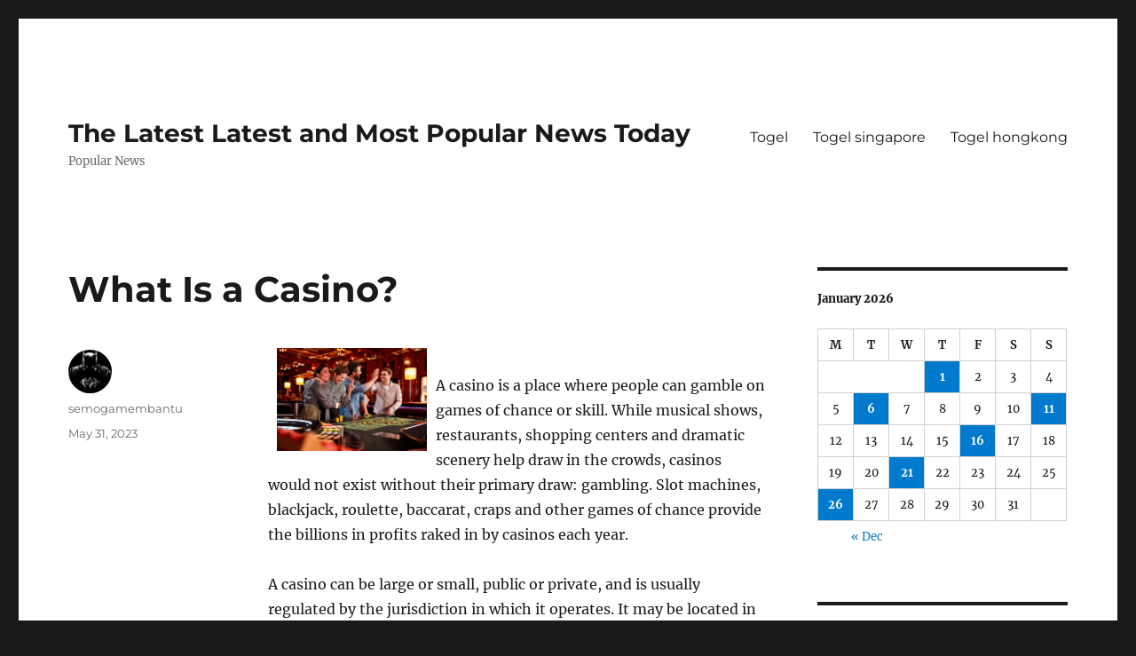

--- FILE ---
content_type: text/html; charset=UTF-8
request_url: https://toshangrilainn.com/what-is-a-casino-21/
body_size: 11600
content:
<!DOCTYPE html>
<html lang="en-US" class="no-js">
<head>
	<meta charset="UTF-8">
	<meta name="viewport" content="width=device-width, initial-scale=1.0">
	<link rel="profile" href="https://gmpg.org/xfn/11">
		<script>
(function(html){html.className = html.className.replace(/\bno-js\b/,'js')})(document.documentElement);
//# sourceURL=twentysixteen_javascript_detection
</script>
<meta name='robots' content='index, follow, max-image-preview:large, max-snippet:-1, max-video-preview:-1' />

	<!-- This site is optimized with the Yoast SEO plugin v26.8 - https://yoast.com/product/yoast-seo-wordpress/ -->
	<title>What Is a Casino? | Explore Gaming, Fun, and More!</title>
	<meta name="description" content="Discover what a casino is, exploring its games, atmosphere, and entertainment options. Unveil the excitement and allure of gambling venues." />
	<link rel="canonical" href="https://toshangrilainn.com/what-is-a-casino-21/" />
	<meta property="og:locale" content="en_US" />
	<meta property="og:type" content="article" />
	<meta property="og:title" content="What Is a Casino? | Explore Gaming, Fun, and More!" />
	<meta property="og:description" content="Discover what a casino is, exploring its games, atmosphere, and entertainment options. Unveil the excitement and allure of gambling venues." />
	<meta property="og:url" content="https://toshangrilainn.com/what-is-a-casino-21/" />
	<meta property="og:site_name" content="The Latest Latest and Most Popular News Today" />
	<meta property="article:published_time" content="2023-05-31T00:18:53+00:00" />
	<meta property="og:image" content="https://i.imgur.com/Iys92A0.jpg" />
	<meta name="author" content="semogamembantu" />
	<meta name="twitter:card" content="summary_large_image" />
	<meta name="twitter:label1" content="Written by" />
	<meta name="twitter:data1" content="semogamembantu" />
	<meta name="twitter:label2" content="Est. reading time" />
	<meta name="twitter:data2" content="2 minutes" />
	<script type="application/ld+json" class="yoast-schema-graph">{"@context":"https://schema.org","@graph":[{"@type":"Article","@id":"https://toshangrilainn.com/what-is-a-casino-21/#article","isPartOf":{"@id":"https://toshangrilainn.com/what-is-a-casino-21/"},"author":{"name":"semogamembantu","@id":"http://toshangrilainn.com/#/schema/person/4a6ab14fed24fd38266b55a349eea5d4"},"headline":"What Is a Casino?","datePublished":"2023-05-31T00:18:53+00:00","mainEntityOfPage":{"@id":"https://toshangrilainn.com/what-is-a-casino-21/"},"wordCount":503,"image":{"@id":"https://toshangrilainn.com/what-is-a-casino-21/#primaryimage"},"thumbnailUrl":"https://i.imgur.com/Iys92A0.jpg","articleSection":["Breaking News"],"inLanguage":"en-US"},{"@type":"WebPage","@id":"https://toshangrilainn.com/what-is-a-casino-21/","url":"https://toshangrilainn.com/what-is-a-casino-21/","name":"What Is a Casino? | Explore Gaming, Fun, and More!","isPartOf":{"@id":"http://toshangrilainn.com/#website"},"primaryImageOfPage":{"@id":"https://toshangrilainn.com/what-is-a-casino-21/#primaryimage"},"image":{"@id":"https://toshangrilainn.com/what-is-a-casino-21/#primaryimage"},"thumbnailUrl":"https://i.imgur.com/Iys92A0.jpg","datePublished":"2023-05-31T00:18:53+00:00","author":{"@id":"http://toshangrilainn.com/#/schema/person/4a6ab14fed24fd38266b55a349eea5d4"},"description":"Discover what a casino is, exploring its games, atmosphere, and entertainment options. Unveil the excitement and allure of gambling venues.","breadcrumb":{"@id":"https://toshangrilainn.com/what-is-a-casino-21/#breadcrumb"},"inLanguage":"en-US","potentialAction":[{"@type":"ReadAction","target":["https://toshangrilainn.com/what-is-a-casino-21/"]}]},{"@type":"ImageObject","inLanguage":"en-US","@id":"https://toshangrilainn.com/what-is-a-casino-21/#primaryimage","url":"https://i.imgur.com/Iys92A0.jpg","contentUrl":"https://i.imgur.com/Iys92A0.jpg"},{"@type":"BreadcrumbList","@id":"https://toshangrilainn.com/what-is-a-casino-21/#breadcrumb","itemListElement":[{"@type":"ListItem","position":1,"name":"Home","item":"http://toshangrilainn.com/"},{"@type":"ListItem","position":2,"name":"What Is a Casino?"}]},{"@type":"WebSite","@id":"http://toshangrilainn.com/#website","url":"http://toshangrilainn.com/","name":"The Latest Latest and Most Popular News Today","description":"Popular News","potentialAction":[{"@type":"SearchAction","target":{"@type":"EntryPoint","urlTemplate":"http://toshangrilainn.com/?s={search_term_string}"},"query-input":{"@type":"PropertyValueSpecification","valueRequired":true,"valueName":"search_term_string"}}],"inLanguage":"en-US"},{"@type":"Person","@id":"http://toshangrilainn.com/#/schema/person/4a6ab14fed24fd38266b55a349eea5d4","name":"semogamembantu","image":{"@type":"ImageObject","inLanguage":"en-US","@id":"http://toshangrilainn.com/#/schema/person/image/","url":"https://secure.gravatar.com/avatar/79e4f95737397fa3bbda16d87679fe928462d63e8371d690e04fa9e7c02ad698?s=96&d=mm&r=g","contentUrl":"https://secure.gravatar.com/avatar/79e4f95737397fa3bbda16d87679fe928462d63e8371d690e04fa9e7c02ad698?s=96&d=mm&r=g","caption":"semogamembantu"},"sameAs":["https://toshangrilainn.com"],"url":"https://toshangrilainn.com/author/semogamembantu/"}]}</script>
	<!-- / Yoast SEO plugin. -->


<link rel="alternate" type="application/rss+xml" title="The Latest Latest and Most Popular News Today &raquo; Feed" href="https://toshangrilainn.com/feed/" />
<link rel="alternate" title="oEmbed (JSON)" type="application/json+oembed" href="https://toshangrilainn.com/wp-json/oembed/1.0/embed?url=https%3A%2F%2Ftoshangrilainn.com%2Fwhat-is-a-casino-21%2F" />
<link rel="alternate" title="oEmbed (XML)" type="text/xml+oembed" href="https://toshangrilainn.com/wp-json/oembed/1.0/embed?url=https%3A%2F%2Ftoshangrilainn.com%2Fwhat-is-a-casino-21%2F&#038;format=xml" />
<style id='wp-img-auto-sizes-contain-inline-css'>
img:is([sizes=auto i],[sizes^="auto," i]){contain-intrinsic-size:3000px 1500px}
/*# sourceURL=wp-img-auto-sizes-contain-inline-css */
</style>
<style id='wp-emoji-styles-inline-css'>

	img.wp-smiley, img.emoji {
		display: inline !important;
		border: none !important;
		box-shadow: none !important;
		height: 1em !important;
		width: 1em !important;
		margin: 0 0.07em !important;
		vertical-align: -0.1em !important;
		background: none !important;
		padding: 0 !important;
	}
/*# sourceURL=wp-emoji-styles-inline-css */
</style>
<style id='wp-block-library-inline-css'>
:root{--wp-block-synced-color:#7a00df;--wp-block-synced-color--rgb:122,0,223;--wp-bound-block-color:var(--wp-block-synced-color);--wp-editor-canvas-background:#ddd;--wp-admin-theme-color:#007cba;--wp-admin-theme-color--rgb:0,124,186;--wp-admin-theme-color-darker-10:#006ba1;--wp-admin-theme-color-darker-10--rgb:0,107,160.5;--wp-admin-theme-color-darker-20:#005a87;--wp-admin-theme-color-darker-20--rgb:0,90,135;--wp-admin-border-width-focus:2px}@media (min-resolution:192dpi){:root{--wp-admin-border-width-focus:1.5px}}.wp-element-button{cursor:pointer}:root .has-very-light-gray-background-color{background-color:#eee}:root .has-very-dark-gray-background-color{background-color:#313131}:root .has-very-light-gray-color{color:#eee}:root .has-very-dark-gray-color{color:#313131}:root .has-vivid-green-cyan-to-vivid-cyan-blue-gradient-background{background:linear-gradient(135deg,#00d084,#0693e3)}:root .has-purple-crush-gradient-background{background:linear-gradient(135deg,#34e2e4,#4721fb 50%,#ab1dfe)}:root .has-hazy-dawn-gradient-background{background:linear-gradient(135deg,#faaca8,#dad0ec)}:root .has-subdued-olive-gradient-background{background:linear-gradient(135deg,#fafae1,#67a671)}:root .has-atomic-cream-gradient-background{background:linear-gradient(135deg,#fdd79a,#004a59)}:root .has-nightshade-gradient-background{background:linear-gradient(135deg,#330968,#31cdcf)}:root .has-midnight-gradient-background{background:linear-gradient(135deg,#020381,#2874fc)}:root{--wp--preset--font-size--normal:16px;--wp--preset--font-size--huge:42px}.has-regular-font-size{font-size:1em}.has-larger-font-size{font-size:2.625em}.has-normal-font-size{font-size:var(--wp--preset--font-size--normal)}.has-huge-font-size{font-size:var(--wp--preset--font-size--huge)}.has-text-align-center{text-align:center}.has-text-align-left{text-align:left}.has-text-align-right{text-align:right}.has-fit-text{white-space:nowrap!important}#end-resizable-editor-section{display:none}.aligncenter{clear:both}.items-justified-left{justify-content:flex-start}.items-justified-center{justify-content:center}.items-justified-right{justify-content:flex-end}.items-justified-space-between{justify-content:space-between}.screen-reader-text{border:0;clip-path:inset(50%);height:1px;margin:-1px;overflow:hidden;padding:0;position:absolute;width:1px;word-wrap:normal!important}.screen-reader-text:focus{background-color:#ddd;clip-path:none;color:#444;display:block;font-size:1em;height:auto;left:5px;line-height:normal;padding:15px 23px 14px;text-decoration:none;top:5px;width:auto;z-index:100000}html :where(.has-border-color){border-style:solid}html :where([style*=border-top-color]){border-top-style:solid}html :where([style*=border-right-color]){border-right-style:solid}html :where([style*=border-bottom-color]){border-bottom-style:solid}html :where([style*=border-left-color]){border-left-style:solid}html :where([style*=border-width]){border-style:solid}html :where([style*=border-top-width]){border-top-style:solid}html :where([style*=border-right-width]){border-right-style:solid}html :where([style*=border-bottom-width]){border-bottom-style:solid}html :where([style*=border-left-width]){border-left-style:solid}html :where(img[class*=wp-image-]){height:auto;max-width:100%}:where(figure){margin:0 0 1em}html :where(.is-position-sticky){--wp-admin--admin-bar--position-offset:var(--wp-admin--admin-bar--height,0px)}@media screen and (max-width:600px){html :where(.is-position-sticky){--wp-admin--admin-bar--position-offset:0px}}

/*# sourceURL=wp-block-library-inline-css */
</style><style id='global-styles-inline-css'>
:root{--wp--preset--aspect-ratio--square: 1;--wp--preset--aspect-ratio--4-3: 4/3;--wp--preset--aspect-ratio--3-4: 3/4;--wp--preset--aspect-ratio--3-2: 3/2;--wp--preset--aspect-ratio--2-3: 2/3;--wp--preset--aspect-ratio--16-9: 16/9;--wp--preset--aspect-ratio--9-16: 9/16;--wp--preset--color--black: #000000;--wp--preset--color--cyan-bluish-gray: #abb8c3;--wp--preset--color--white: #fff;--wp--preset--color--pale-pink: #f78da7;--wp--preset--color--vivid-red: #cf2e2e;--wp--preset--color--luminous-vivid-orange: #ff6900;--wp--preset--color--luminous-vivid-amber: #fcb900;--wp--preset--color--light-green-cyan: #7bdcb5;--wp--preset--color--vivid-green-cyan: #00d084;--wp--preset--color--pale-cyan-blue: #8ed1fc;--wp--preset--color--vivid-cyan-blue: #0693e3;--wp--preset--color--vivid-purple: #9b51e0;--wp--preset--color--dark-gray: #1a1a1a;--wp--preset--color--medium-gray: #686868;--wp--preset--color--light-gray: #e5e5e5;--wp--preset--color--blue-gray: #4d545c;--wp--preset--color--bright-blue: #007acc;--wp--preset--color--light-blue: #9adffd;--wp--preset--color--dark-brown: #402b30;--wp--preset--color--medium-brown: #774e24;--wp--preset--color--dark-red: #640c1f;--wp--preset--color--bright-red: #ff675f;--wp--preset--color--yellow: #ffef8e;--wp--preset--gradient--vivid-cyan-blue-to-vivid-purple: linear-gradient(135deg,rgb(6,147,227) 0%,rgb(155,81,224) 100%);--wp--preset--gradient--light-green-cyan-to-vivid-green-cyan: linear-gradient(135deg,rgb(122,220,180) 0%,rgb(0,208,130) 100%);--wp--preset--gradient--luminous-vivid-amber-to-luminous-vivid-orange: linear-gradient(135deg,rgb(252,185,0) 0%,rgb(255,105,0) 100%);--wp--preset--gradient--luminous-vivid-orange-to-vivid-red: linear-gradient(135deg,rgb(255,105,0) 0%,rgb(207,46,46) 100%);--wp--preset--gradient--very-light-gray-to-cyan-bluish-gray: linear-gradient(135deg,rgb(238,238,238) 0%,rgb(169,184,195) 100%);--wp--preset--gradient--cool-to-warm-spectrum: linear-gradient(135deg,rgb(74,234,220) 0%,rgb(151,120,209) 20%,rgb(207,42,186) 40%,rgb(238,44,130) 60%,rgb(251,105,98) 80%,rgb(254,248,76) 100%);--wp--preset--gradient--blush-light-purple: linear-gradient(135deg,rgb(255,206,236) 0%,rgb(152,150,240) 100%);--wp--preset--gradient--blush-bordeaux: linear-gradient(135deg,rgb(254,205,165) 0%,rgb(254,45,45) 50%,rgb(107,0,62) 100%);--wp--preset--gradient--luminous-dusk: linear-gradient(135deg,rgb(255,203,112) 0%,rgb(199,81,192) 50%,rgb(65,88,208) 100%);--wp--preset--gradient--pale-ocean: linear-gradient(135deg,rgb(255,245,203) 0%,rgb(182,227,212) 50%,rgb(51,167,181) 100%);--wp--preset--gradient--electric-grass: linear-gradient(135deg,rgb(202,248,128) 0%,rgb(113,206,126) 100%);--wp--preset--gradient--midnight: linear-gradient(135deg,rgb(2,3,129) 0%,rgb(40,116,252) 100%);--wp--preset--font-size--small: 13px;--wp--preset--font-size--medium: 20px;--wp--preset--font-size--large: 36px;--wp--preset--font-size--x-large: 42px;--wp--preset--spacing--20: 0.44rem;--wp--preset--spacing--30: 0.67rem;--wp--preset--spacing--40: 1rem;--wp--preset--spacing--50: 1.5rem;--wp--preset--spacing--60: 2.25rem;--wp--preset--spacing--70: 3.38rem;--wp--preset--spacing--80: 5.06rem;--wp--preset--shadow--natural: 6px 6px 9px rgba(0, 0, 0, 0.2);--wp--preset--shadow--deep: 12px 12px 50px rgba(0, 0, 0, 0.4);--wp--preset--shadow--sharp: 6px 6px 0px rgba(0, 0, 0, 0.2);--wp--preset--shadow--outlined: 6px 6px 0px -3px rgb(255, 255, 255), 6px 6px rgb(0, 0, 0);--wp--preset--shadow--crisp: 6px 6px 0px rgb(0, 0, 0);}:where(.is-layout-flex){gap: 0.5em;}:where(.is-layout-grid){gap: 0.5em;}body .is-layout-flex{display: flex;}.is-layout-flex{flex-wrap: wrap;align-items: center;}.is-layout-flex > :is(*, div){margin: 0;}body .is-layout-grid{display: grid;}.is-layout-grid > :is(*, div){margin: 0;}:where(.wp-block-columns.is-layout-flex){gap: 2em;}:where(.wp-block-columns.is-layout-grid){gap: 2em;}:where(.wp-block-post-template.is-layout-flex){gap: 1.25em;}:where(.wp-block-post-template.is-layout-grid){gap: 1.25em;}.has-black-color{color: var(--wp--preset--color--black) !important;}.has-cyan-bluish-gray-color{color: var(--wp--preset--color--cyan-bluish-gray) !important;}.has-white-color{color: var(--wp--preset--color--white) !important;}.has-pale-pink-color{color: var(--wp--preset--color--pale-pink) !important;}.has-vivid-red-color{color: var(--wp--preset--color--vivid-red) !important;}.has-luminous-vivid-orange-color{color: var(--wp--preset--color--luminous-vivid-orange) !important;}.has-luminous-vivid-amber-color{color: var(--wp--preset--color--luminous-vivid-amber) !important;}.has-light-green-cyan-color{color: var(--wp--preset--color--light-green-cyan) !important;}.has-vivid-green-cyan-color{color: var(--wp--preset--color--vivid-green-cyan) !important;}.has-pale-cyan-blue-color{color: var(--wp--preset--color--pale-cyan-blue) !important;}.has-vivid-cyan-blue-color{color: var(--wp--preset--color--vivid-cyan-blue) !important;}.has-vivid-purple-color{color: var(--wp--preset--color--vivid-purple) !important;}.has-black-background-color{background-color: var(--wp--preset--color--black) !important;}.has-cyan-bluish-gray-background-color{background-color: var(--wp--preset--color--cyan-bluish-gray) !important;}.has-white-background-color{background-color: var(--wp--preset--color--white) !important;}.has-pale-pink-background-color{background-color: var(--wp--preset--color--pale-pink) !important;}.has-vivid-red-background-color{background-color: var(--wp--preset--color--vivid-red) !important;}.has-luminous-vivid-orange-background-color{background-color: var(--wp--preset--color--luminous-vivid-orange) !important;}.has-luminous-vivid-amber-background-color{background-color: var(--wp--preset--color--luminous-vivid-amber) !important;}.has-light-green-cyan-background-color{background-color: var(--wp--preset--color--light-green-cyan) !important;}.has-vivid-green-cyan-background-color{background-color: var(--wp--preset--color--vivid-green-cyan) !important;}.has-pale-cyan-blue-background-color{background-color: var(--wp--preset--color--pale-cyan-blue) !important;}.has-vivid-cyan-blue-background-color{background-color: var(--wp--preset--color--vivid-cyan-blue) !important;}.has-vivid-purple-background-color{background-color: var(--wp--preset--color--vivid-purple) !important;}.has-black-border-color{border-color: var(--wp--preset--color--black) !important;}.has-cyan-bluish-gray-border-color{border-color: var(--wp--preset--color--cyan-bluish-gray) !important;}.has-white-border-color{border-color: var(--wp--preset--color--white) !important;}.has-pale-pink-border-color{border-color: var(--wp--preset--color--pale-pink) !important;}.has-vivid-red-border-color{border-color: var(--wp--preset--color--vivid-red) !important;}.has-luminous-vivid-orange-border-color{border-color: var(--wp--preset--color--luminous-vivid-orange) !important;}.has-luminous-vivid-amber-border-color{border-color: var(--wp--preset--color--luminous-vivid-amber) !important;}.has-light-green-cyan-border-color{border-color: var(--wp--preset--color--light-green-cyan) !important;}.has-vivid-green-cyan-border-color{border-color: var(--wp--preset--color--vivid-green-cyan) !important;}.has-pale-cyan-blue-border-color{border-color: var(--wp--preset--color--pale-cyan-blue) !important;}.has-vivid-cyan-blue-border-color{border-color: var(--wp--preset--color--vivid-cyan-blue) !important;}.has-vivid-purple-border-color{border-color: var(--wp--preset--color--vivid-purple) !important;}.has-vivid-cyan-blue-to-vivid-purple-gradient-background{background: var(--wp--preset--gradient--vivid-cyan-blue-to-vivid-purple) !important;}.has-light-green-cyan-to-vivid-green-cyan-gradient-background{background: var(--wp--preset--gradient--light-green-cyan-to-vivid-green-cyan) !important;}.has-luminous-vivid-amber-to-luminous-vivid-orange-gradient-background{background: var(--wp--preset--gradient--luminous-vivid-amber-to-luminous-vivid-orange) !important;}.has-luminous-vivid-orange-to-vivid-red-gradient-background{background: var(--wp--preset--gradient--luminous-vivid-orange-to-vivid-red) !important;}.has-very-light-gray-to-cyan-bluish-gray-gradient-background{background: var(--wp--preset--gradient--very-light-gray-to-cyan-bluish-gray) !important;}.has-cool-to-warm-spectrum-gradient-background{background: var(--wp--preset--gradient--cool-to-warm-spectrum) !important;}.has-blush-light-purple-gradient-background{background: var(--wp--preset--gradient--blush-light-purple) !important;}.has-blush-bordeaux-gradient-background{background: var(--wp--preset--gradient--blush-bordeaux) !important;}.has-luminous-dusk-gradient-background{background: var(--wp--preset--gradient--luminous-dusk) !important;}.has-pale-ocean-gradient-background{background: var(--wp--preset--gradient--pale-ocean) !important;}.has-electric-grass-gradient-background{background: var(--wp--preset--gradient--electric-grass) !important;}.has-midnight-gradient-background{background: var(--wp--preset--gradient--midnight) !important;}.has-small-font-size{font-size: var(--wp--preset--font-size--small) !important;}.has-medium-font-size{font-size: var(--wp--preset--font-size--medium) !important;}.has-large-font-size{font-size: var(--wp--preset--font-size--large) !important;}.has-x-large-font-size{font-size: var(--wp--preset--font-size--x-large) !important;}
/*# sourceURL=global-styles-inline-css */
</style>

<style id='classic-theme-styles-inline-css'>
/*! This file is auto-generated */
.wp-block-button__link{color:#fff;background-color:#32373c;border-radius:9999px;box-shadow:none;text-decoration:none;padding:calc(.667em + 2px) calc(1.333em + 2px);font-size:1.125em}.wp-block-file__button{background:#32373c;color:#fff;text-decoration:none}
/*# sourceURL=/wp-includes/css/classic-themes.min.css */
</style>
<link rel='stylesheet' id='twentysixteen-fonts-css' href='https://toshangrilainn.com/wp-content/themes/twentysixteen/fonts/merriweather-plus-montserrat-plus-inconsolata.css?ver=20230328' media='all' />
<link rel='stylesheet' id='genericons-css' href='https://toshangrilainn.com/wp-content/themes/twentysixteen/genericons/genericons.css?ver=20251101' media='all' />
<link rel='stylesheet' id='twentysixteen-style-css' href='https://toshangrilainn.com/wp-content/themes/twentysixteen/style.css?ver=20251202' media='all' />
<link rel='stylesheet' id='twentysixteen-block-style-css' href='https://toshangrilainn.com/wp-content/themes/twentysixteen/css/blocks.css?ver=20240817' media='all' />
<script src="https://toshangrilainn.com/wp-includes/js/jquery/jquery.min.js?ver=3.7.1" id="jquery-core-js"></script>
<script src="https://toshangrilainn.com/wp-includes/js/jquery/jquery-migrate.min.js?ver=3.4.1" id="jquery-migrate-js"></script>
<script id="twentysixteen-script-js-extra">
var screenReaderText = {"expand":"expand child menu","collapse":"collapse child menu"};
//# sourceURL=twentysixteen-script-js-extra
</script>
<script src="https://toshangrilainn.com/wp-content/themes/twentysixteen/js/functions.js?ver=20230629" id="twentysixteen-script-js" defer data-wp-strategy="defer"></script>
<link rel="https://api.w.org/" href="https://toshangrilainn.com/wp-json/" /><link rel="alternate" title="JSON" type="application/json" href="https://toshangrilainn.com/wp-json/wp/v2/posts/1184" /><link rel="EditURI" type="application/rsd+xml" title="RSD" href="https://toshangrilainn.com/xmlrpc.php?rsd" />
<meta name="generator" content="WordPress 6.9" />
<link rel='shortlink' href='https://toshangrilainn.com/?p=1184' />
</head>

<body class="wp-singular post-template-default single single-post postid-1184 single-format-standard wp-embed-responsive wp-theme-twentysixteen">
<div id="page" class="site">
	<div class="site-inner">
		<a class="skip-link screen-reader-text" href="#content">
			Skip to content		</a>

		<header id="masthead" class="site-header">
			<div class="site-header-main">
				<div class="site-branding">
											<p class="site-title"><a href="https://toshangrilainn.com/" rel="home" >The Latest Latest and Most Popular News Today</a></p>
												<p class="site-description">Popular News</p>
									</div><!-- .site-branding -->

									<button id="menu-toggle" class="menu-toggle">Menu</button>

					<div id="site-header-menu" class="site-header-menu">
													<nav id="site-navigation" class="main-navigation" aria-label="Primary Menu">
								<div class="menu-top-container"><ul id="menu-top" class="primary-menu"><li id="menu-item-295" class="menu-item menu-item-type-custom menu-item-object-custom menu-item-295"><a href="https://section809panel.org/">Togel</a></li>
<li id="menu-item-596" class="menu-item menu-item-type-custom menu-item-object-custom menu-item-596"><a href="https://tallyconnection.com/">Togel singapore</a></li>
<li id="menu-item-1143" class="menu-item menu-item-type-custom menu-item-object-custom menu-item-1143"><a href="https://www.filacp2020puntacana.org/">Togel hongkong</a></li>
</ul></div>							</nav><!-- .main-navigation -->
						
											</div><!-- .site-header-menu -->
							</div><!-- .site-header-main -->

					</header><!-- .site-header -->

		<div id="content" class="site-content">

<div id="primary" class="content-area">
	<main id="main" class="site-main">
		
<article id="post-1184" class="post-1184 post type-post status-publish format-standard hentry category-breaking-news">
	<header class="entry-header">
		<h1 class="entry-title">What Is a Casino?</h1>	</header><!-- .entry-header -->

	
	
	<div class="entry-content">
		<p><img decoding="async" align="left" src="https://i.imgur.com/Iys92A0.jpg" style="max-height:316px; max-width:30%; margin:0px 10px; width:auto; height:auto;" alt="Casino"> </p>
<p>A casino is a place where people can gamble on games of chance or skill. While musical shows, restaurants, shopping centers and dramatic scenery help draw in the crowds, casinos would not exist without their primary draw: gambling. Slot machines, blackjack, roulette, baccarat, craps and other games of chance provide the billions in profits raked in by casinos each year.</p>
<p>A casino can be large or small, public or private, and is usually regulated by the jurisdiction in which it operates. It may be located in a city, resort or other tourist destination. Some casinos are themed, while others are designed to replicate historic buildings or other landmarks. Some casinos offer only one game, while others offer a wide variety. Many casinos are operated by major hotel chains. In addition to gambling, some also offer other forms of entertainment, such as theatres or shows.</p>
<p>In the United States, Nevada is by far the largest casino market, followed by Atlantic City and New Jersey. Native American gaming has also grown rapidly. Some casinos are owned by large, international corporations, while others are operated by government agencies or tribal governments.</p>
<p>Most casinos feature a wide variety of games, from classic table games like poker and blackjack to modern video slots. A few casinos specialize in a single type of game, such as keno or bingo. Most modern games are based on chance, but some have an element of skill, such as roulette or baccarat.</p>
<p>The games themselves are operated by dealers or other employees. Most casino employees are trained to spot cheating or collusion between patrons, and most casinos have security measures in place. For example, casino surveillance systems have cameras that watch every table, change window and doorway in the facility. Security workers in a separate room can adjust the camera view to zero in on suspicious patrons.</p>
<p>Casinos also track player play to make sure they are complying with rules and regulations. This data is used to calculate player rewards, such as free hotel rooms and meals. Some casinos hire mathematicians who use computer programs to analyze player behavior and game data. These experts are called gaming mathematicians or game analysts.</p>
<p>Some casinos also reward high-volume players with comps, or free goods and services. These can include free hotel rooms, restaurant meals and show tickets. Some casinos even give away limo service and airline tickets to big spenders. To qualify for these benefits, players must sign up for a player rewards card. To avoid going overboard, players should always play within their comfort level and never play beyond their bankroll.</p>
<p>Most casinos have a house edge, or advantage over the players, which is mathematically determined. This advantage is reflected in the house&#8217;s expected value, or expected return on investment. Some games have higher house edges than others. For example, a casino might lower its advantage on games such as roulette to attract smaller bettors, while raising the edge on games such as poker that appeal to high rollers.</p>
	</div><!-- .entry-content -->

	<footer class="entry-footer">
		<span class="byline"><img alt='' src='https://secure.gravatar.com/avatar/79e4f95737397fa3bbda16d87679fe928462d63e8371d690e04fa9e7c02ad698?s=49&#038;d=mm&#038;r=g' srcset='https://secure.gravatar.com/avatar/79e4f95737397fa3bbda16d87679fe928462d63e8371d690e04fa9e7c02ad698?s=98&#038;d=mm&#038;r=g 2x' class='avatar avatar-49 photo' height='49' width='49' decoding='async'/><span class="screen-reader-text">Author </span><span class="author vcard"><a class="url fn n" href="https://toshangrilainn.com/author/semogamembantu/">semogamembantu</a></span></span><span class="posted-on"><span class="screen-reader-text">Posted on </span><a href="https://toshangrilainn.com/what-is-a-casino-21/" rel="bookmark"><time class="entry-date published updated" datetime="2023-05-31T00:18:53+00:00">May 31, 2023</time></a></span>			</footer><!-- .entry-footer -->
</article><!-- #post-1184 -->

	<nav class="navigation post-navigation" aria-label="Posts">
		<h2 class="screen-reader-text">Post navigation</h2>
		<div class="nav-links"><div class="nav-previous"><a href="https://toshangrilainn.com/the-positive-and-negative-effects-of-gambling/" rel="prev"><span class="meta-nav" aria-hidden="true">Previous</span> <span class="screen-reader-text">Previous post:</span> <span class="post-title">The Positive and Negative Effects of Gambling</span></a></div><div class="nav-next"><a href="https://toshangrilainn.com/public-interests-and-lottery/" rel="next"><span class="meta-nav" aria-hidden="true">Next</span> <span class="screen-reader-text">Next post:</span> <span class="post-title">Public Interests and Lottery</span></a></div></div>
	</nav>
	</main><!-- .site-main -->

	
</div><!-- .content-area -->


	<aside id="secondary" class="sidebar widget-area">
		<section id="calendar-2" class="widget widget_calendar"><div id="calendar_wrap" class="calendar_wrap"><table id="wp-calendar" class="wp-calendar-table">
	<caption>January 2026</caption>
	<thead>
	<tr>
		<th scope="col" aria-label="Monday">M</th>
		<th scope="col" aria-label="Tuesday">T</th>
		<th scope="col" aria-label="Wednesday">W</th>
		<th scope="col" aria-label="Thursday">T</th>
		<th scope="col" aria-label="Friday">F</th>
		<th scope="col" aria-label="Saturday">S</th>
		<th scope="col" aria-label="Sunday">S</th>
	</tr>
	</thead>
	<tbody>
	<tr>
		<td colspan="3" class="pad">&nbsp;</td><td><a href="https://toshangrilainn.com/2026/01/01/" aria-label="Posts published on January 1, 2026">1</a></td><td>2</td><td>3</td><td>4</td>
	</tr>
	<tr>
		<td>5</td><td><a href="https://toshangrilainn.com/2026/01/06/" aria-label="Posts published on January 6, 2026">6</a></td><td>7</td><td>8</td><td>9</td><td>10</td><td><a href="https://toshangrilainn.com/2026/01/11/" aria-label="Posts published on January 11, 2026">11</a></td>
	</tr>
	<tr>
		<td>12</td><td>13</td><td>14</td><td>15</td><td><a href="https://toshangrilainn.com/2026/01/16/" aria-label="Posts published on January 16, 2026">16</a></td><td>17</td><td>18</td>
	</tr>
	<tr>
		<td>19</td><td>20</td><td><a href="https://toshangrilainn.com/2026/01/21/" aria-label="Posts published on January 21, 2026">21</a></td><td>22</td><td>23</td><td>24</td><td>25</td>
	</tr>
	<tr>
		<td><a href="https://toshangrilainn.com/2026/01/26/" aria-label="Posts published on January 26, 2026">26</a></td><td>27</td><td>28</td><td>29</td><td id="today">30</td><td>31</td>
		<td class="pad" colspan="1">&nbsp;</td>
	</tr>
	</tbody>
	</table><nav aria-label="Previous and next months" class="wp-calendar-nav">
		<span class="wp-calendar-nav-prev"><a href="https://toshangrilainn.com/2025/12/">&laquo; Dec</a></span>
		<span class="pad">&nbsp;</span>
		<span class="wp-calendar-nav-next">&nbsp;</span>
	</nav></div></section><section id="text-2" class="widget widget_text"><h2 class="widget-title">ADS</h2>			<div class="textwidget"><p><a href="http://161.35.98.87/">Togel</a></p>
<p><a href="https://apssr.com/">Pengeluaran SGP</a></p>
<p><a href="https://chnine.com/">keluaran sgp</a></p>
<p><a href="https://www.mroindonesia.com/">sbobet</a></p>
<p><a href="https://www.zuwenainternationalschool.com/fees-structure/"><span data-sheets-root="1">slot deposit pulsa 5000</span></a></p>
</div>
		</section><section id="archives-2" class="widget widget_archive"><h2 class="widget-title">Archives</h2><nav aria-label="Archives">
			<ul>
					<li><a href='https://toshangrilainn.com/2026/01/'>January 2026</a></li>
	<li><a href='https://toshangrilainn.com/2025/12/'>December 2025</a></li>
	<li><a href='https://toshangrilainn.com/2025/11/'>November 2025</a></li>
	<li><a href='https://toshangrilainn.com/2025/10/'>October 2025</a></li>
	<li><a href='https://toshangrilainn.com/2025/09/'>September 2025</a></li>
	<li><a href='https://toshangrilainn.com/2025/08/'>August 2025</a></li>
	<li><a href='https://toshangrilainn.com/2025/07/'>July 2025</a></li>
	<li><a href='https://toshangrilainn.com/2025/06/'>June 2025</a></li>
	<li><a href='https://toshangrilainn.com/2025/05/'>May 2025</a></li>
	<li><a href='https://toshangrilainn.com/2025/04/'>April 2025</a></li>
	<li><a href='https://toshangrilainn.com/2025/03/'>March 2025</a></li>
	<li><a href='https://toshangrilainn.com/2025/02/'>February 2025</a></li>
	<li><a href='https://toshangrilainn.com/2025/01/'>January 2025</a></li>
	<li><a href='https://toshangrilainn.com/2024/12/'>December 2024</a></li>
	<li><a href='https://toshangrilainn.com/2024/11/'>November 2024</a></li>
	<li><a href='https://toshangrilainn.com/2024/10/'>October 2024</a></li>
	<li><a href='https://toshangrilainn.com/2024/09/'>September 2024</a></li>
	<li><a href='https://toshangrilainn.com/2024/08/'>August 2024</a></li>
	<li><a href='https://toshangrilainn.com/2024/07/'>July 2024</a></li>
	<li><a href='https://toshangrilainn.com/2024/06/'>June 2024</a></li>
	<li><a href='https://toshangrilainn.com/2024/05/'>May 2024</a></li>
	<li><a href='https://toshangrilainn.com/2024/04/'>April 2024</a></li>
	<li><a href='https://toshangrilainn.com/2024/03/'>March 2024</a></li>
	<li><a href='https://toshangrilainn.com/2024/02/'>February 2024</a></li>
	<li><a href='https://toshangrilainn.com/2024/01/'>January 2024</a></li>
	<li><a href='https://toshangrilainn.com/2023/12/'>December 2023</a></li>
	<li><a href='https://toshangrilainn.com/2023/11/'>November 2023</a></li>
	<li><a href='https://toshangrilainn.com/2023/10/'>October 2023</a></li>
	<li><a href='https://toshangrilainn.com/2023/09/'>September 2023</a></li>
	<li><a href='https://toshangrilainn.com/2023/08/'>August 2023</a></li>
	<li><a href='https://toshangrilainn.com/2023/07/'>July 2023</a></li>
	<li><a href='https://toshangrilainn.com/2023/06/'>June 2023</a></li>
	<li><a href='https://toshangrilainn.com/2023/05/'>May 2023</a></li>
	<li><a href='https://toshangrilainn.com/2023/04/'>April 2023</a></li>
	<li><a href='https://toshangrilainn.com/2023/03/'>March 2023</a></li>
	<li><a href='https://toshangrilainn.com/2023/02/'>February 2023</a></li>
	<li><a href='https://toshangrilainn.com/2023/01/'>January 2023</a></li>
	<li><a href='https://toshangrilainn.com/2022/12/'>December 2022</a></li>
	<li><a href='https://toshangrilainn.com/2022/11/'>November 2022</a></li>
	<li><a href='https://toshangrilainn.com/2022/10/'>October 2022</a></li>
	<li><a href='https://toshangrilainn.com/2022/09/'>September 2022</a></li>
	<li><a href='https://toshangrilainn.com/2022/07/'>July 2022</a></li>
	<li><a href='https://toshangrilainn.com/2022/06/'>June 2022</a></li>
	<li><a href='https://toshangrilainn.com/2022/04/'>April 2022</a></li>
	<li><a href='https://toshangrilainn.com/2022/03/'>March 2022</a></li>
	<li><a href='https://toshangrilainn.com/2022/02/'>February 2022</a></li>
	<li><a href='https://toshangrilainn.com/2022/01/'>January 2022</a></li>
	<li><a href='https://toshangrilainn.com/2021/12/'>December 2021</a></li>
	<li><a href='https://toshangrilainn.com/2021/11/'>November 2021</a></li>
	<li><a href='https://toshangrilainn.com/2021/10/'>October 2021</a></li>
	<li><a href='https://toshangrilainn.com/2021/09/'>September 2021</a></li>
	<li><a href='https://toshangrilainn.com/2021/08/'>August 2021</a></li>
	<li><a href='https://toshangrilainn.com/2021/07/'>July 2021</a></li>
	<li><a href='https://toshangrilainn.com/2021/06/'>June 2021</a></li>
			</ul>

			</nav></section>
		<section id="recent-posts-2" class="widget widget_recent_entries">
		<h2 class="widget-title">Recent Posts</h2><nav aria-label="Recent Posts">
		<ul>
											<li>
					<a href="https://toshangrilainn.com/pbb-housemates-share-emotional-farewells/">PBB Housemates Share Emotional Farewells</a>
									</li>
											<li>
					<a href="https://toshangrilainn.com/diplomatic-relations-between-countries-challenges-and-opportunities/">Diplomatic Relations between Countries: Challenges and Opportunities</a>
									</li>
											<li>
					<a href="https://toshangrilainn.com/the-impact-of-modern-world-war-on-global-stability/">The Impact of Modern World War on Global Stability</a>
									</li>
											<li>
					<a href="https://toshangrilainn.com/human-power-crisis-in-state-conflict/">Human Power Crisis in State Conflict</a>
									</li>
											<li>
					<a href="https://toshangrilainn.com/global-conflict-the-impact-of-the-ukrainian-war-on-european-stability/">Global Conflict: The Impact of the Ukrainian War on European Stability</a>
									</li>
					</ul>

		</nav></section><section id="search-2" class="widget widget_search">
<form role="search" method="get" class="search-form" action="https://toshangrilainn.com/">
	<label>
		<span class="screen-reader-text">
			Search for:		</span>
		<input type="search" class="search-field" placeholder="Search &hellip;" value="" name="s" />
	</label>
	<button type="submit" class="search-submit"><span class="screen-reader-text">
		Search	</span></button>
</form>
</section><section id="categories-2" class="widget widget_categories"><h2 class="widget-title">Categories</h2><nav aria-label="Categories">
			<ul>
					<li class="cat-item cat-item-1"><a href="https://toshangrilainn.com/category/breaking-news/">Breaking News</a>
</li>
			</ul>

			</nav></section><section id="text-3" class="widget widget_text"><h2 class="widget-title">Advertisement</h2>			<div class="textwidget"><p><a href="http://192.81.215.80/">Data SGP</a></p>
<p><a href="https://especulacion.org/">Togel hongkong</a></p>
<p><a href="http://139.59.230.68/">Data hk</a></p>
<p><a href="https://www.lexingtonprep.com/">Togel singapore</a></p>
<p><a href="https://www.ensembleprojects.org/">Pragmatic play</a></p>
<p><a href="https://stroudnature.org/">Toto Macau</a></p>
<p><a href="https://dawgs-sportsbar.com/">Result Macau</a></p>
<p><a href="https://www.clearfieldconnected.org/"><span data-sheets-root="1">data kamboja</span></a></p>
<p><a href="https://cavemancoffeecavesf.com/"><span data-sheets-root="1">togel sgp</span></a></p>
<p><a href="https://socadido.org/"><span data-sheets-root="1">pengeluaran macau</span></a></p>
<p><a href="https://www.consulatalgerie-oujda.org/_ar/visa.php.html"><span style="color: #000000; font-size: 10pt; font-family: Arial;" data-sheets-root="1">toto macau</span></a></p>
<p><a href="https://lafondarestaurantbar.com/language/en/"><span data-sheets-root="1">slot deposit pulsa indosat</span></a></p>
<p><a href="https://revistadireito.com/blog-direito/"><span data-sheets-root="1">togel</span></a></p>
<p><a href="https://chelatacos.com/"><span data-sheets-root="1">togel macau hari ini</span></a></p>
<p><a href="https://www.spdn-cr.org/"><span data-sheets-root="1">pengeluaran macau</span></a></p>
<p><a href="https://www.nikuyano-curry.com/"><span data-sheets-root="1">toto macau</span></a></p>
<p><a href="https://gsvq.org/"><span data-sheets-root="1">toto hk</span></a></p>
<p><a href="https://208phoandveganboise.com/"><span data-sheets-root="1">data hk</span></a></p>
<p><a href="https://30thrumahsakit.com/"><span data-sheets-root="1">toto macau</span></a></p>
<p><a href="https://dlhlampungselatan.org/program/"><span data-sheets-root="1">data hk</span></a></p>
<p><a href="https://northzenmedia.org/contact-us/"><span data-sheets-root="1">togel macau</span></a></p>
<p><a href="https://farmersinnandtavern.com/"><span data-sheets-root="1">pengeluaran china</span></a></p>
<p><a href="https://www.acshr2024.org/"><span data-sheets-root="1">keluaran hk</span></a></p>
<p><a href="https://moveandwash.com/en/home"><span data-sheets-root="1">toto macua hari ini</span></a></p>
<p><a href="https://www.allupobar.com/"><span data-sheets-root="1">toto sdy</span></a></p>
<p><a href="https://greatlakescsmi.org/ontario/"><span data-sheets-root="1">data macau hari ini</span></a></p>
<p><a href="https://www.thebeaconhillpub.com/"><span data-sheets-root="1">togel sdy</span></a></p>
<p><a href="https://www.coffeeloungelucca.com/"><span data-sheets-root="1">togel sdy</span></a></p>
<p><a href="https://shinerrestaurant.com/"><span data-sheets-root="1">pengeluaran sdy</span></a></p>
<p><a href="https://souschefmyka.com/"><span data-sheets-root="1">keluaran sdy</span></a></p>
<p><a href="https://es-pal.org/"><span data-sheets-root="1">keluaran sdy</span></a></p>
<p>&nbsp;</p>
</div>
		</section>	</aside><!-- .sidebar .widget-area -->

		</div><!-- .site-content -->

		<footer id="colophon" class="site-footer">
							<nav class="main-navigation" aria-label="Footer Primary Menu">
					<div class="menu-top-container"><ul id="menu-top-1" class="primary-menu"><li class="menu-item menu-item-type-custom menu-item-object-custom menu-item-295"><a href="https://section809panel.org/">Togel</a></li>
<li class="menu-item menu-item-type-custom menu-item-object-custom menu-item-596"><a href="https://tallyconnection.com/">Togel singapore</a></li>
<li class="menu-item menu-item-type-custom menu-item-object-custom menu-item-1143"><a href="https://www.filacp2020puntacana.org/">Togel hongkong</a></li>
</ul></div>				</nav><!-- .main-navigation -->
			
			
			<div class="site-info">
								<span class="site-title"><a href="https://toshangrilainn.com/" rel="home">The Latest Latest and Most Popular News Today</a></span>
								<a href="https://wordpress.org/" class="imprint">
					Proudly powered by WordPress				</a>
			</div><!-- .site-info -->
		</footer><!-- .site-footer -->
	</div><!-- .site-inner -->
</div><!-- .site -->

<script type="speculationrules">
{"prefetch":[{"source":"document","where":{"and":[{"href_matches":"/*"},{"not":{"href_matches":["/wp-*.php","/wp-admin/*","/wp-content/uploads/*","/wp-content/*","/wp-content/plugins/*","/wp-content/themes/twentysixteen/*","/*\\?(.+)"]}},{"not":{"selector_matches":"a[rel~=\"nofollow\"]"}},{"not":{"selector_matches":".no-prefetch, .no-prefetch a"}}]},"eagerness":"conservative"}]}
</script>
<script id="wp-emoji-settings" type="application/json">
{"baseUrl":"https://s.w.org/images/core/emoji/17.0.2/72x72/","ext":".png","svgUrl":"https://s.w.org/images/core/emoji/17.0.2/svg/","svgExt":".svg","source":{"concatemoji":"https://toshangrilainn.com/wp-includes/js/wp-emoji-release.min.js?ver=6.9"}}
</script>
<script type="module">
/*! This file is auto-generated */
const a=JSON.parse(document.getElementById("wp-emoji-settings").textContent),o=(window._wpemojiSettings=a,"wpEmojiSettingsSupports"),s=["flag","emoji"];function i(e){try{var t={supportTests:e,timestamp:(new Date).valueOf()};sessionStorage.setItem(o,JSON.stringify(t))}catch(e){}}function c(e,t,n){e.clearRect(0,0,e.canvas.width,e.canvas.height),e.fillText(t,0,0);t=new Uint32Array(e.getImageData(0,0,e.canvas.width,e.canvas.height).data);e.clearRect(0,0,e.canvas.width,e.canvas.height),e.fillText(n,0,0);const a=new Uint32Array(e.getImageData(0,0,e.canvas.width,e.canvas.height).data);return t.every((e,t)=>e===a[t])}function p(e,t){e.clearRect(0,0,e.canvas.width,e.canvas.height),e.fillText(t,0,0);var n=e.getImageData(16,16,1,1);for(let e=0;e<n.data.length;e++)if(0!==n.data[e])return!1;return!0}function u(e,t,n,a){switch(t){case"flag":return n(e,"\ud83c\udff3\ufe0f\u200d\u26a7\ufe0f","\ud83c\udff3\ufe0f\u200b\u26a7\ufe0f")?!1:!n(e,"\ud83c\udde8\ud83c\uddf6","\ud83c\udde8\u200b\ud83c\uddf6")&&!n(e,"\ud83c\udff4\udb40\udc67\udb40\udc62\udb40\udc65\udb40\udc6e\udb40\udc67\udb40\udc7f","\ud83c\udff4\u200b\udb40\udc67\u200b\udb40\udc62\u200b\udb40\udc65\u200b\udb40\udc6e\u200b\udb40\udc67\u200b\udb40\udc7f");case"emoji":return!a(e,"\ud83e\u1fac8")}return!1}function f(e,t,n,a){let r;const o=(r="undefined"!=typeof WorkerGlobalScope&&self instanceof WorkerGlobalScope?new OffscreenCanvas(300,150):document.createElement("canvas")).getContext("2d",{willReadFrequently:!0}),s=(o.textBaseline="top",o.font="600 32px Arial",{});return e.forEach(e=>{s[e]=t(o,e,n,a)}),s}function r(e){var t=document.createElement("script");t.src=e,t.defer=!0,document.head.appendChild(t)}a.supports={everything:!0,everythingExceptFlag:!0},new Promise(t=>{let n=function(){try{var e=JSON.parse(sessionStorage.getItem(o));if("object"==typeof e&&"number"==typeof e.timestamp&&(new Date).valueOf()<e.timestamp+604800&&"object"==typeof e.supportTests)return e.supportTests}catch(e){}return null}();if(!n){if("undefined"!=typeof Worker&&"undefined"!=typeof OffscreenCanvas&&"undefined"!=typeof URL&&URL.createObjectURL&&"undefined"!=typeof Blob)try{var e="postMessage("+f.toString()+"("+[JSON.stringify(s),u.toString(),c.toString(),p.toString()].join(",")+"));",a=new Blob([e],{type:"text/javascript"});const r=new Worker(URL.createObjectURL(a),{name:"wpTestEmojiSupports"});return void(r.onmessage=e=>{i(n=e.data),r.terminate(),t(n)})}catch(e){}i(n=f(s,u,c,p))}t(n)}).then(e=>{for(const n in e)a.supports[n]=e[n],a.supports.everything=a.supports.everything&&a.supports[n],"flag"!==n&&(a.supports.everythingExceptFlag=a.supports.everythingExceptFlag&&a.supports[n]);var t;a.supports.everythingExceptFlag=a.supports.everythingExceptFlag&&!a.supports.flag,a.supports.everything||((t=a.source||{}).concatemoji?r(t.concatemoji):t.wpemoji&&t.twemoji&&(r(t.twemoji),r(t.wpemoji)))});
//# sourceURL=https://toshangrilainn.com/wp-includes/js/wp-emoji-loader.min.js
</script>
<script defer src="https://static.cloudflareinsights.com/beacon.min.js/vcd15cbe7772f49c399c6a5babf22c1241717689176015" integrity="sha512-ZpsOmlRQV6y907TI0dKBHq9Md29nnaEIPlkf84rnaERnq6zvWvPUqr2ft8M1aS28oN72PdrCzSjY4U6VaAw1EQ==" data-cf-beacon='{"version":"2024.11.0","token":"7606028215d3474e951b186fee2ebebf","r":1,"server_timing":{"name":{"cfCacheStatus":true,"cfEdge":true,"cfExtPri":true,"cfL4":true,"cfOrigin":true,"cfSpeedBrain":true},"location_startswith":null}}' crossorigin="anonymous"></script>
</body>
</html>
